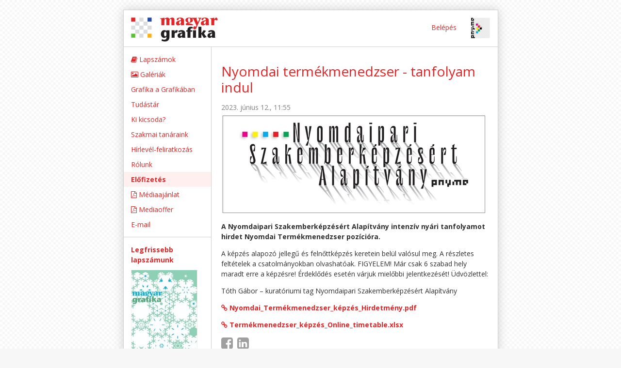

--- FILE ---
content_type: text/html; charset=utf-8
request_url: https://mgonline.hu/hirek/nyomdai-termekmenedzser-tanfolyam-indul
body_size: 2365
content:
<!DOCTYPE html><html prefix="og: http://ogp.me/ns#"><head><title>MGonline</title><meta charset="utf-8" /><link href="https://mgonline.hu/hirek.atom" rel="alternate" title="MGonline hírek" type="application/atom+xml" /><link href="//fonts.googleapis.com" rel="dns-prefetch" /><link href="https://fonts.googleapis.com/css?family=Open+Sans:300,300i,400,400i,700,700i&amp;amp;subset=latin-ext" rel="stylesheet" /><meta content="Nyomdai termékmenedzser - tanfolyam indul" name="title" /><meta content="Nyomdai termékmenedzser - tanfolyam indul" property="og:title" /><meta content="A Nyomdaipari Szakemberképzésért Alapítvány intenzív nyári tanfolyamot hirdet Nyomdai Termékmenedzser pozícióra." name="description" /><meta content="A Nyomdaipari Szakemberképzésért Alapítvány intenzív nyári tanfolyamot hirdet Nyomdai Termékmenedzser pozícióra." property="og:description" /><link href="https://mgonline.hu/system/posts/big/posts_2935.jpg" rel="image_src" /><meta content="https://mgonline.hu/system/posts/big/posts_2935.jpg" property="og:image" /><link rel="stylesheet" media="all" href="/assets/application-104e4486d5401c55077966247ecd4b935b78fd463d8a898fd63e5701925ac484.css" data-turbolinks-track="reload" /><script src="/assets/application-aaeae168d34bc6d515e9e335bb9f9089749b3e9b6ba3737ce1287cf698866d0a.js" data-turbolinks-track="reload"></script><meta content="no-preview" name="turbolinks-cache-control" /><meta content="Magyar Grafika" property="og:site_name" /><meta content="website" property="og:type" /><meta content="hu_HU" property="og:locale" /><meta content="c80CfhACRUAE8f7xvRdU/ZALQA2YXz7rgIStWV5xsto=" name="verify-v1" /><meta name="csrf-param" content="authenticity_token" />
<meta name="csrf-token" content="mSEq1GQTd4t+TL4BruIcKgWlQDqz58ErWghRAgatJnAfW4UULZGmygltfpsELqsXa+wXMbxMTOkrMGdjyAJ2qg==" /></head><body data-turbolinks="false"><div class="container"><header><a class="menu" href="#">≡</a><a class="logo" href="https://mgonline.hu/"><img alt="Magyar Grafika" src="/assets/logo-a46a9d5859bd5c4f187eef1f3f88fe24cf277d6dab3d7438a80aba8f04cde4b5.png" /></a><div class="menu"><a rel="nofollow" data-method="post" href="/auth/google_oauth2">Belépés</a><a target="_blank" class="pnyme" href="http://pnyme.hu/"><img alt="PNYME" src="/assets/pnyme-logo-3867a34a98c0f6a4c74457c043860c77868d911d00ffeaf64d09e7083ddf0075.png" /></a></div></header><main id="main" role="main"><div id="content"><h1><a href="/hirek/nyomdai-termekmenedzser-tanfolyam-indul">Nyomdai termékmenedzser - tanfolyam indul</a></h1><div class="date"><a class="date" href="/hirek/nyomdai-termekmenedzser-tanfolyam-indul">2023. június 12., 11:55</a></div><a rel="light" href="/system/posts/original/posts_2935.jpg?1686564085"><img alt="" class="big_image" src="/system/posts/big/posts_2935.jpg?1686564085" /></a><div class="lead"><p>A Nyomdaipari Szakemberképzésért Alapítvány intenzív nyári tanfolyamot hirdet Nyomdai Termékmenedzser pozícióra.</p>
</div><p>A képzés alapozó jellegű és felnőttképzés keretein belül valósul meg. A részletes feltételek a csatolmányokban olvashatóak.
FIGYELEM! Már csak 6 szabad hely maradt erre a képzésre! Érdeklődés esetén várjuk mielőbbi jelentkezését!
Üdvözlettel:</p>

<p>Tóth Gábor – kuratóriumi tag
Nyomdaipari Szakemberképzésért Alapítvány</p>
<p><strong><a href="/system/documents/252/Nyomdai_Terme%CC%81kmenedzser_k%C3%A9pz%C3%A9s_Hirdetm%C3%A9ny.pdf"><i class='fa fa-link'></i> Nyomdai_Termékmenedzser_képzés_Hirdetmény.pdf</a></strong></p><p><strong><a href="/system/documents/254/Terme%CC%81kmenedzser_k%C3%A9pz%C3%A9s_Online_timetable.xlsx"><i class='fa fa-link'></i> Termékmenedzser_képzés_Online_timetable.xlsx</a></strong></p><p><a class="share_icon" href="https://www.facebook.com/share.php?u=https%3A%2F%2Fmgonline.hu%2Fhirek%2Fnyomdai-termekmenedzser-tanfolyam-indul"><i class="fa fa-facebook-square"></i></a> <a class="share_icon" href="https://www.linkedin.com/shareArticle?mini=true&amp;url=https%3A%2F%2Fmgonline.hu%2Fhirek%2Fnyomdai-termekmenedzser-tanfolyam-indul&amp;title=Nyomdai+term%C3%A9kmenedzser+-+tanfolyam+indul&amp;source=https%3A%2F%2Fmgonline.hu"><i class="fa fa-linkedin-square"></i></a> </p></div><div id="sidebar"><div id="menu"><ul>
<li><a href="/lapszamok"><i class="fa fa-book"></i> Lapszámok</a></li>
<li><a href="/galeriak"><i class="fa fa-image"></i> Galériák</a></li>
<!--<li><strong><a href="/ppd-expo-2017-regisztracio">PPD Expo 2017</a></strong></li>-->
<li><a href="/grafika-a-grafikaban">Grafika a Grafikában</a></li>
<li><a href="/tudastar">Tudástár</a></li>
<li><a href="/ki-kicsoda">Ki kicsoda?</a></li>
<li><a href="/szakmai-tanarok">Szakmai tanáraink</a></li>
<li><a href="/hirlevel-feliratkozas">Hírlevél-feliratkozás</a></li>
<li><a href="/rolunk">Rólunk</a></li>
<li><a href="http://galamb.mgonline.hu/page.php?f=9ckk7k677k" class="subscription">Előfizetés</a></li>
<li><a href="/system/documents/316/Magyar_Grafika_Mediaajanlat_2025.pdf"><i class="fa fa-file-pdf-o"></i> Médiaajánlat</a></li>
<li><a href="/system/documents/317/Magyar_Grafika_Mediaajanlat_2025_EN.pdf"><i class="fa fa-file-pdf-o"></i> Mediaoffer</a></li>
<li><a href="mailto:faludi@mgonline.hu">E-mail </a></li>
</ul></div><div id="printbox"><h4><a href="/lapszamok/2025-december">Legfrissebb lapszámunk</a></h4><p><a href="/lapszamok/2025-december"><img alt="" class="cover" src="/system/issues/260/issues_260_cover.jpg?1765196956" /></a><br /><a href="/lapszamok/2025-december">2025. december</a></p></div><h4><a href="/videok">Videók</a></h4><a href="/videok"><img alt="" src="http://img.youtube.com/vi/kg6t9TrAviU/default.jpg" /></a><div id="submenu"><a href="/adatkezeles">Adatkezelés</a></div></div><div class="clearer"></div></main></div><!-- Global site tag (gtag.js) - Google Analytics -->
<script async src="https://www.googletagmanager.com/gtag/js?id=UA-118123052-1"></script>
<script>
  window.dataLayer = window.dataLayer || [];
  function gtag(){dataLayer.push(arguments);}
  gtag('js', new Date());

  gtag('config', 'UA-118123052-1', { 'anonymize_ip': true });
</script>
</body></html>